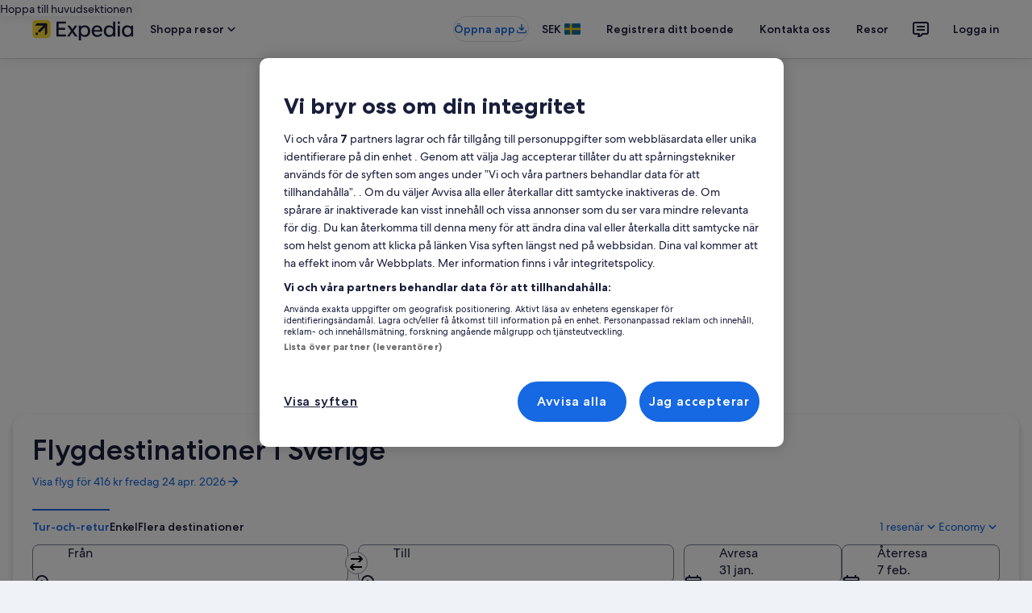

--- FILE ---
content_type: image/svg+xml
request_url: https://forever.travel-assets.com/flex/flexmanager/images/2024/09/23/landing_airline_sq_logo_AY.svg
body_size: 48
content:
<svg enable-background="new 0 0 148.71 80" viewBox="0 0 148.71 80" xmlns="http://www.w3.org/2000/svg"><path d="m0 80h53.59s11.47-.44 15.97-8.86 14.09-26.58 14.09-26.58.87-2.76 5.95-2.76 28.32 0 28.32 0 3.34.73 5.52-3.05 5.23-9.22 5.23-9.22h-36.6l7.55-12.56s2.03-4.79 12.2-4.79 21.49 0 21.49 0 7.7 1.45 10.89-4.07 4.5-7.99 4.5-7.99h-55.03s-15.1-2.18-24.25 11.62l-21.2 33.26s-5.95 12.2-18.88 12.49-19.32 2.47-22.07 7.7-7.27 14.81-7.27 14.81z" fill="#0b1560"/></svg>

--- FILE ---
content_type: image/svg+xml
request_url: https://forever.travel-assets.com/flex/flexmanager/images/2024/09/23/landing_airline_sq_logo_SK.svg
body_size: 263
content:
<svg enable-background="new 0 0 79.91 80" viewBox="0 0 79.91 80" xmlns="http://www.w3.org/2000/svg"><path d="m1.71 0c-.94 0-1.71.77-1.71 1.71v76.59c0 .93.77 1.7 1.71 1.7h76.59c.94 0 1.62-.77 1.62-1.71v-76.58c0-.94-.68-1.71-1.62-1.71z" fill="#163a90"/><g fill="#fcffff"><path d="m50.41 37.1c-2.73 0-6.14 0-6.65 0l-.77.34-18.51 23.03.09.43h2.22l.51-.17 4.95-6.4.26-.09h6.14l.17.09-1.28 6.31.34.26h7.93l.34-.17s.94-4.78 4.52-23.28zm-16.38 15.01 6.65-8.7.17-.09v.09l-1.62 8.7-.17.09h-4.95z"/><path d="m7.16 57.74c-.09.34.09.77.6 1.19.94.77 3.75 2.39 8.19 2.39 8.02 0 11-5.2 9.98-9.55-.26-1.19-1.88-7.59-2.05-8.44-.68-2.56.6-4.35 2.9-4.35 2.05 0 3.41.77 4.61 1.54l.43-.26.26-1.54s.17-.43-.34-.68c-.68-.43-2.56-1.45-6.48-1.45-7.16 0-10.32 4.69-9.04 9.64.43 1.62 2.05 7.85 2.05 8.96 0 .51.26 3.67-3.5 3.75-3.33 0-5.8-2.39-6.57-3.16l-.51.17z"/><path d="m48.19 57.91c-.09.26.09.68.6 1.11.94.77 3.5 2.3 8.02 2.3 8.02 0 11-5.2 9.98-9.55-.26-1.19-1.88-7.59-2.13-8.44-.6-2.56.6-4.35 2.99-4.35 2.05 0 3.41.77 4.61 1.54l.43-.26.26-1.54s.17-.43-.34-.68c-.77-.43-2.56-1.45-6.48-1.45-7.25 0-10.32 4.69-9.04 9.64.43 1.62 2.05 7.85 2.05 8.96 0 .51.26 3.67-3.5 3.75-3.33 0-5.8-2.39-6.57-3.16l-.51.17z"/></g></svg>

--- FILE ---
content_type: application/javascript
request_url: https://c.travel-assets.com/blossom-flex-ui/shared-ui-retail-landing-flight.3742334aa48a46bbb382.js
body_size: 13632
content:
/*@license For license information please refer to shared-ui-retail-landing-flight.licenses.txt*/
(self.__LOADABLE_LOADED_CHUNKS__=self.__LOADABLE_LOADED_CHUNKS__||[]).push([[9938],{97282:function(e,t,n){n.d(t,{Ah:function(){return Yt},Ku:function(){return sn},P7:function(){return Jt}});var a=n(96540),l=n(1023),i=n(36360),r=n(75826),c=n(62152),m=n(47715),s=n(25859),o=n(96912),d=n(6412),g=n(59836),u=n(53735),E=n(28667),p=n(85911),h=n(51475),y=n(1843),f=n(37137),v=n(72195),D=n(47848),L=n(27158),F=n(92461),S=n(88460),x=n(69045),b=n(10421),I=n(60151),C=n(6237),N=n(26551),A=n(68174),T=n(23211),k=n(8983),_=n(90058),G=n(68370),w=n(45514),P=n(34311),$=n(6057),M=n(6301),z=n(79611),B=n(10159),R=n(12193),O=n(16681),U=n(70909),J=n(2507),X=n(26143),H=n(28155),V=n(80105),Y=n(28570),Q=n(20780),j=n(98750),K=n(78531),q=n(99310),W=(n(21742),n(99374)),Z=n(39029),ee=n(24822),te=n(60992),ne=n(87035),ae=n(66865),le=n(97833),ie=n(6485),re="landing-batch-key";function ce(e,t,n="impression"){var a;t(e.referrerId,e.linkName,n,void 0,null==(a=e.uisPrimeMessages)?void 0:a.map((e=>({messageContent:JSON.parse(e.messageContent),schemaName:e.schemaName}))))}var me=(e,t,n)=>({schemaName:"referrer",messageContent:{referrerId:e,linkName:t,eventType:n}}),se=()=>{const{track:e}=(0,r._q)();return(t,n,a,l,i)=>{return e(r.p3.EVENT,{data:(c=me(t,n,a),m=i,Array.isArray(m)&&m.length?[c,...m]:c),config:{delay:l}});var c,m}},oe=l.J1`
  fragment ClientSideAnalyticsFragment on ClientSideAnalytics {
    referrerId
    linkName
    uisPrimeMessages {
      schemaName
      messageContent
    }
  }
`,de=l.J1`
  fragment LandingFeaturedSuppliersHeadingFragment on LandingFeaturedSuppliersHeading {
    title {
      text
    }
  }
`,ge=({data:e,headerSize:t})=>a.createElement(c.M,{tag:"h2",size:t||5},e.title.text);ge.fragment=de,ge.displayName="LandingFeaturedSuppliersHeading";var ue=l.J1`
  fragment LandingAnalyticEventFragment on LandingAnalyticEvent {
    eventName
    eventVersion
    key
    payload
  }
`;function Ee(e){if(!e)return{};const{payload:t,eventName:n,eventVersion:a,__typename:l}=e;try{const e=JSON.parse(t),l=Object.values(e.events[n]);return l.find((e=>e.event_data.event.event_version===a)).event_data}catch(i){return{event:{event_name:n,event_type:l,event_version:a}}}}var pe=l.J1`
  fragment LandingCarouselFragment on LandingCarousel {
    nextButton {
      ...LandingCarouselControlButtonFragment
    }
    prevButton {
      ...LandingCarouselControlButtonFragment
    }
  }

  fragment LandingCarouselControlButtonFragment on LandingCarouselControlButton {
    accessibility
    analytics {
      ...LandingAnalyticEventFragment
    }
  }

  ${ue}
`,he=({children:e,data:{nextButton:t,prevButton:n},peek:l=!0,...i})=>{const c=(0,r.iQ)(),s=(0,a.useRef)(0);return a.createElement(m._N,{buttonText:{nextButton:(null==t?void 0:t.accessibility)||"",prevButton:(null==n?void 0:n.accessibility)||""},peek:l,onIndexChange:e=>{e>s.current&&(null==t?void 0:t.analytics)&&c(Ee(t.analytics)),e<s.current&&(null==n?void 0:n.analytics)&&c(Ee(n.analytics)),s.current=e},...i},e)};he.displayName="LandingCarousel",he.fragment=pe;var ye={default:"default",emphasis:"emphasis",negative:"negative",positive:"positive",inverse:"inverse",secondary:"secondary"},fe=l.J1`
  fragment EGDSIconFragment on Icon {
    id
    description
    size
    spotLight
    theme
    title
    token
    withBackground
  }
`,ve=({data:e,className:t,iconTheme:n})=>{var l;const i=e.theme?ye[e.theme]:void 0,r=e.size?s.So[e.size]:s.So.EXTRA_SMALL;return a.createElement(s.LD,{className:t,description:e.description,id:e.id,name:e.id,size:r,title:null!=(l=e.title)?l:void 0,theme:null!=n?n:i,shadow:Boolean(e.withBackground)})};ve.fragment=fe,ve.displayName="LandingEGDSIcon";var De=({data:{text:e,icon:t,egdsElementId:n,analytics:l},onClick:i,...c})=>{const m=(0,r.iQ)();return a.createElement(o.y,{onClick:e=>{m(Ee(l)),null==i||i(e)},id:n||void 0,...c},e,t&&a.createElement(ve,{data:t}))},Le=({data:{text:e,icon:t,egdsElementId:n,analytics:l},onClick:i,...c})=>{const m=(0,r.iQ)();return a.createElement(d.y,{onClick:e=>{m(Ee(l)),null==i||i(e)},id:n||void 0,...c},e,t&&a.createElement(ve,{data:t}))},Fe=({data:{text:e,icon:t,egdsElementId:n,analytics:l},onClick:i,...c})=>{const m=(0,r.iQ)();return a.createElement(g.q,{onClick:e=>{m(Ee(l)),null==i||i(e)},id:n||void 0,...c},e,t&&a.createElement(ve,{data:t}))},Se=l.J1`
  fragment LandingUIButtonFragment on LandingUIButton {
    accessibility
    analytics {
      ...LandingAnalyticEventFragment
    }
    disabled
    egdsElementId
    icon {
      ...EGDSIconFragment
    }
    text
    type
  }

  ${ue}
  ${ve.fragment}
`,xe=e=>{switch(e.data.type){case"PRIMARY":return a.createElement(De,{...e,"data-stid":"landing-primary-button"});case"SECONDARY":return a.createElement(Le,{...e,"data-stid":"landing-secondary-button"});case"TERTIARY":return a.createElement(Fe,{...e,"data-stid":"landing-tertiary-button"});default:return null}};xe.displayName="LandingUIButton",xe.fragment=Se;var be=l.J1`
  fragment EGDSIllustrationFragment on Illustration {
    description
    id
    link: url
  }
`,Ie=({data:e})=>a.createElement(h.r,{alt:e.description,url:e.link});Ie.displayName="EGDSIllustration",Ie.fragment=be;var Ce=l.J1`
  fragment EGDSMarkFragment on Mark {
    description
    id
    markSize: size
    url {
      ... on HttpURI {
        __typename
        relativePath
        value
      }
    }
  }
`,Ne=({className:e,data:t})=>{var n;return a.createElement(y.D,{className:e,description:t.description,id:t.id,name:t.id,size:t.markSize?f.K[t.markSize]:void 0,url:null==(n=t.url)?void 0:n.value})};Ne.displayName="LandingEGDSMark",Ne.fragment=Ce;var Ae=l.J1`
  fragment EGDSGraphicFragment on UIGraphic {
    ...EGDSIconFragment
    ...EGDSMarkFragment
    ...EGDSIllustrationFragment
  }

  ${Ie.fragment}
  ${ve.fragment}
  ${Ne.fragment}
`,Te=({data:e,iconTheme:t})=>{switch(e.__typename){case"Icon":return a.createElement(ve,{data:e,iconTheme:t});case"Mark":return a.createElement(Ne,{data:e});case"Illustration":return a.createElement(Ie,{data:e});default:return null}};Te.fragment=Ae,Te.displayName="EGDSGraphic";var ke=l.J1`
  fragment EGDSGraphicTextFragment on EGDSGraphicText {
    text
    graphic {
      ...EGDSGraphicFragment
    }
    accessibility
  }

  ${Te.fragment}
`,_e=({data:e,textProps:t,size:n,iconAlignmentEnd:l,shrink:i,alignItems:r,textAlign:c,iconTheme:m,ariaHidden:s=!1})=>{const{text:o,graphic:d}=e;return a.createElement(u.X,{space:"one",alignItems:r||"center"},!l&&a.createElement(E.C,null,d&&a.createElement(Te,{data:d})),a.createElement(E.C,{shrink:i||0},a.createElement(p.D,{size:n||200,...t,inline:!!d,align:c,"aria-hidden":s},o)),l&&a.createElement(E.C,null,d&&a.createElement(Te,{data:d,iconTheme:m})))};_e.fragment=ke,_e.displayName="EGDSGraphicText";var Ge=l.J1`
  fragment EGDSPlainTextFragment on EGDSPlainText {
    text
    accessibility
  }
`,we=({className:e,inline:t,size:n,data:l,align:i,accessibility:r,weight:c,theme:m,ariaHidden:s=!1})=>{const{text:o}=l;return o.includes("•")&&1===o.trim().length?a.createElement(v.N,{margin:{inline:"two"}},a.createElement(p.D,{className:e,inline:t,size:n,align:i,"aria-label":r,weight:c,theme:m,"aria-hidden":s},o)):a.createElement(p.D,{className:e,inline:t,size:n,align:i,"aria-label":r,weight:c,theme:m,"aria-hidden":s},o)};we.fragment=Ge,we.displayName="EGDSPlainText";var Pe={EMPHASIS:"emphasis",LOYALTY:"loyalty",NEGATIVE:"negative",POSITIVE:"positive",PRIMARY:"emphasis",SECONDARY:"default",INVERSE:"inverse"},$e={BOLD:"bold",MEDIUM:"medium",REGULAR:"regular"},Me={100:100,200:200,300:300,400:400,500:500,600:600,700:700,800:800,900:900},ze=l.J1`
  fragment EGDSStylizedTextFragment on EGDSStylizedText {
    decorative
    accessibility
    stylizedSize: size
    text
    theme
    weight
  }
`,Be=({text:e,accessibilityMessage:t})=>a.createElement(a.Fragment,null,e&&a.createElement("span",{"aria-hidden":"true"},e),t&&a.createElement("span",{className:"is-visually-hidden"}," ",t)),Re=({data:e,size:t,className:n,inline:l,align:i,overflow:r,stylizedTheme:c,ariaHidden:m=!1})=>{const{stylizedSize:s,text:o,theme:d,weight:g,accessibility:u}=e,E=null!=t?t:s?Me[s]:void 0,h=null!=c?c:d?Pe[d]:void 0,y=g?$e[g]:void 0,f=u||o;return a.createElement(p.D,{className:n,overflow:r,inline:l,size:null!=E?E:t,theme:h,weight:y,align:i,"aria-hidden":m},u?a.createElement(Be,{text:o,accessibilityMessage:f}):o)},Oe=({data:e,...t})=>{const{decorative:n}=e;switch(n){case"LINE_THROUGH":return a.createElement("s",null,a.createElement(Re,{data:e,...t}));case"SUPERSCRIPT":return a.createElement("sup",null,a.createElement(Re,{data:e,...t,size:100}));default:return a.createElement(Re,{data:e,...t})}};Oe.fragment=ze,Oe.displayName="EGDSStylizedText";var Ue=l.J1`
  fragment EGDSSpannableTextContentFragment on EGDSText {
    ...EGDSPlainTextFragment
    ...EGDSGraphicTextFragment
    ...EGDSStylizedTextFragment
  }

  ${we.fragment}
  ${_e.fragment}
  ${Oe.fragment}
`,Je=({className:e,size:t,data:n,inline:l,align:i,weight:r,theme:c,ariaHidden:m=!1})=>{switch(n.__typename){case"EGDSPlainText":return a.createElement(v.N,{margin:{blockstart:"two"}},a.createElement(we,{className:e,data:n,size:t,inline:l,align:i,theme:c,ariaHidden:m}));case"EGDSGraphicText":return a.createElement(_e,{data:n,size:t,textProps:{weight:r},ariaHidden:m});case"EGDSStylizedText":return a.createElement(Oe,{data:n,size:t,inline:l,ariaHidden:m});default:return null}};Je.fragment=Ue,Je.displayName="EGDSSpannableTextContent";var Xe=l.J1`
  fragment EGDSSpannableTextFragment on EGDSSpannableText {
    text
    inlineContent {
      ...EGDSSpannableTextContentFragment
    }
  }

  ${Je.fragment}
`,He={margin:{inlineend:"one"}},Ve=e=>{var t;const{data:n,isAllContentInline:l,...i}=e;if(0===(null==(t=null==n?void 0:n.inlineContent)?void 0:t.length))return a.createElement(p.D,{...i},n.text);const r=a.createElement("div",{className:i.className},n.inlineContent.map(((e,t)=>a.createElement(v.N,{key:`spannable-item-${t}`,margin:He.margin},a.createElement(Je,{data:e,isAllContentInline:l,...i,ariaHidden:!0})))),a.createElement("span",{className:"is-visually-hidden"},n.text)),c=a.createElement(a.Fragment,null,n.inlineContent.map(((e,t)=>a.createElement(v.N,{key:`spannable-item-${t}`,margin:{blockstart:"unset"}},a.createElement(Je,{data:e,align:"center",isAllContentInline:l,...i,ariaHidden:!0})))),a.createElement("span",{className:"is-visually-hidden"},n.text));return l?c:r};Ve.fragment=Xe,Ve.displayName="EGDSSpannableText";var Ye=l.J1`
  fragment EGDSTextFragment on EGDSText {
    ...EGDSGraphicTextFragment
    ...EGDSPlainTextFragment
    ...EGDSSpannableTextFragment
  }

  ${_e.fragment}
  ${we.fragment}
  ${Ve.fragment}
`,Qe=({className:e,inline:t,size:n,data:l,weight:i,theme:r,isAllContentInline:c,iconAlignmentEnd:m,shrink:s,alignItems:o,align:d,textAlign:g,iconTheme:u})=>{switch(null==l?void 0:l.__typename){case"EGDSGraphicText":return a.createElement(_e,{data:l,size:n,textProps:{weight:i},iconAlignmentEnd:m,shrink:s,alignItems:o,textAlign:g,iconTheme:u});case"EGDSPlainText":return a.createElement(we,{className:e,size:n,data:l,inline:t,weight:i,theme:r,align:d});case"EGDSSpannableText":return a.createElement(Ve,{className:e,size:n,data:l,inline:t,weight:i,isAllContentInline:c,theme:r});default:return null}};Qe.fragment=Ye,Qe.displayName="LandingEGDSText";var je={[I._.DEAL_BUNDLED]:"deal-bundled",[I._.DEAL_GENERIC]:"deal-generic",[I._.DEAL_MEMBER]:"deal-member",[I._.NOTIFICATION_1]:"notification-1",[I._.NOTIFICATION_2]:"notification-2",[I._.VIP]:"vip",[I._.LOYALTY_EXTRA_HIGH_TIER]:"loyalty-extra-high-tier",[I._.LOYALTY_HIGH_TIER]:"loyalty_high_tier",[I._.LOYALTY_MIDDLE_TIER]:"loyalty_middle_tier",[I._.LOYALTY_LOW_TIER]:"loyalty_low_tier",[I._.SPONSORED]:"sponsored",[I._.VIEWED]:"viewed",[I._.SAVED]:"saved",[I._.FAMILY_FRIENDLY]:"family-friendly",[I._.SUPPLIER_PROMO]:"supplier-promo",[I._.PROMOTED]:"promoted"},Ke={standard:F.mc.STANDARD,emphasis:F.mc.EMPHASIS,info:F.mc.INFO,featured:F.mc.FEATURED,brand:F.mc.BRAND,warning:F.mc.WARNING,positive:F.mc.POSITIVE},qe={lowtier:F.zJ.LOW,midtier:F.zJ.MID,hightier:F.zJ.HIGH,extrahightier:F.zJ.EXTRAHIGH,"global-standardtier":F.zJ.GLOBAL_STANDARD,"global-lowtier":F.zJ.GLOBAL_LOW,"global-middletier":F.zJ.GLOBAL_MIDDLE,"global-hightier":F.zJ.GLOBAL_HIGH,"global-extrahightier":F.zJ.GLOBAL_EXTRAHIGH},We={deal:F.$s.DEAL,member:F.$s.MEMBER,trip:F.$s.TRIP_SAVINGS,supplierpromo:F.$s.SUPPLIER_PROMO,vmc:F.$s.VIRTUAL_MARKET_COACH},Ze=l.J1`
  fragment EGDSBadgeFragment on EGDSBadge {
    accessibility
    graphic {
      ...EGDSGraphicFragment
    }
    text
    size
    theme
  }

  ${Te.fragment}
`,et=({className:e,data:t})=>{const{graphic:n,text:l,theme:i,size:r,accessibility:c}=t,m=a.useMemo((()=>{var t;return{className:null!=e?e:void 0,text:null!=l?l:"",theme:i?je[i]||Ke[i]||qe[i]||We[i]:void 0,size:null!=(t=r&&F.IA[r])?t:F.IA.SMALL,a11yText:null!=c?c:void 0}}),[l,i,r]);return qe[m.theme]?a.createElement(S.V,{...m},n&&a.createElement(Te,{data:n})):Ke[m.theme]?a.createElement(x.G,{...m},n&&a.createElement(Te,{data:n})):We[m.theme]?a.createElement(b.v,{...m},n&&a.createElement(Te,{data:n})):a.createElement(I.p,{...m},n&&a.createElement(Te,{data:n}))};et.fragment=Ze,et.displayName="LandingEGDSBadge";var tt=l.J1`
  fragment EGDSUILinkActionFragment on UILinkAction {
    accessibility
    analytics {
      ...ClientSideAnalyticsFragment
    }
    resource {
      value
    }
    target
  }

  ${oe}
`,nt=({data:e})=>{const{resource:t,target:n,analytics:l,accessibility:i}=e,r=t.value,c=se(),m=a.useCallback((()=>{ce(l,c,"click")}),[l,c]);return a.createElement(C.w,null,a.createElement("a",{href:r,target:"INTERNAL"===n?"_self":"_blank",rel:"noopener",onClickCapture:m,"aria-label":i||""},i))};nt.fragment=tt,nt.displayName="EGDSUILinkAction";var at=l.J1`
  fragment PropertyPriceFragment on PropertyPrice {
    ...PriceSummaryFragment
    options {
      leadingCaption
      displayPrice {
        formatted
      }
      disclaimer {
        value
      }
      priceDisclaimer {
        content
        primaryButton {
          text
        }
        trigger {
          icon {
            description
          }
        }
      }
      accessibilityLabel
      strikeOut {
        formatted
      }
      loyaltyPrice {
        unit
        amount {
          formatted
        }
        totalStrikeOutPoints {
          formatted
        }
      }
    }
    priceMessaging {
      value
      theme
    }
  }

  ${N._.fragment}
`,lt=({flexAlignment:e,data:t,enableInlineLink:n=!1})=>a.createElement(N._,{data:t,flexAlignment:e,enableInlineLink:n});lt.fragment=at,lt.displayName="PropertyPrice";var it=l.J1`
  fragment LandingFlightTimelineFragment on LandingFlightTimeline {
    origin {
      ...LandingFlightTimelineEdgeFragment
    }
    destination {
      ...LandingFlightTimelineEdgeFragment
    }
    airportsSeparatorIcon {
      id
    }
    legAccessibility
  }

  fragment LandingFlightTimelineEdgeFragment on LandingFlightTimelineEdge {
    date {
      ...EGDSTextFragment
    }
    time @include(if: $showFlightTimes) {
      ...EGDSTextFragment
    }
    differentDayArrival @include(if: $showFlightTimes) {
      ...EGDSTextFragment
    }
    airportDescription {
      ...EGDSTextFragment
    }
    timelineAccessibility
  }

  ${Qe.fragment}
`,rt=({data:e})=>{const{origin:t,destination:n,airportsSeparatorIcon:l,legAccessibility:i}=e,r=a.createElement(a.Fragment,null,i&&a.createElement("span",{className:"is-visually-hidden"},i),a.createElement("div",{"aria-hidden":"true"},a.createElement(Qe,{data:t.airportDescription,inline:!0,size:300,theme:"standard"}),l&&a.createElement(v.N,{padding:{inline:"two"}},a.createElement(s.LD,{name:l.id,size:s.So.SMALL,theme:"secondary"})),a.createElement(Qe,{data:n.airportDescription,inline:!0}))),c=a.createElement(a.Fragment,null,a.createElement(T.T,{colSpan:1},a.createElement("div",null,t.timelineAccessibility&&a.createElement("div",{className:"is-visually-hidden"},t.timelineAccessibility),a.createElement("div",{"aria-hidden":"true"},a.createElement(Qe,{data:t.date,inline:!0,size:500,weight:"medium"})))),a.createElement(T.T,null,a.createElement("div",null,n.timelineAccessibility&&a.createElement("div",{className:"is-visually-hidden"},n.timelineAccessibility),a.createElement("div",{"aria-hidden":"true"},a.createElement(Qe,{data:n.date,inline:!0,size:500,weight:"medium"}))))),m=a.createElement(a.Fragment,null,a.createElement(T.T,null,t.time&&a.createElement("div",{"aria-hidden":"true"},a.createElement(Qe,{data:t.time,inline:!0,size:300}),t.differentDayArrival&&a.createElement(v.N,{margin:{inlinestart:"one"}},a.createElement("sup",null,a.createElement(Qe,{data:t.differentDayArrival,size:100,theme:"negative",inline:!0}))))),a.createElement(T.T,{"aria-hidden":"true"},n.time&&a.createElement("div",{"aria-hidden":"true"},a.createElement(Qe,{data:n.time,inline:!0,size:300}),n.differentDayArrival&&a.createElement(v.N,{margin:{inlinestart:"one"}},a.createElement("sup",null,a.createElement(Qe,{data:n.differentDayArrival,size:100,theme:"negative",inline:!0}))))));return a.createElement(a.Fragment,null,a.createElement(v.N,null,r),a.createElement(v.N,{padding:{block:"two"}},a.createElement(k.w,{columns:2,space:{column:"one",row:"one"}},c,m)))};rt.fragment=it,rt.displayName="LandingFlightDealsTimeline";var ct=l.J1`
  fragment LandingFlightDealsCardFragment on LandingFlightDealsCard {
    badge {
      ...EGDSBadgeFragment
    }
    price {
      price {
        ...PropertyPriceFragment
      }
    }
    carrier {
      ...EGDSTextFragment
    }
    carrierAccessibility
    timeline {
      ...LandingFlightTimelineFragment
    }
    footer {
      ...EGDSTextFragment
    }
    action {
      ...EGDSUILinkActionFragment
    }
  }

  ${et.fragment}
  ${lt.fragment}
  ${rt.fragment}
  ${Qe.fragment}
  ${nt.fragment}
`,mt=({data:e})=>{const{badge:t,price:n,carrier:l,carrierAccessibility:i,timeline:r,footer:c,action:m}=e,s=(0,A.eg)({viewSizes:A.pf})===A.pf.SMALL?"end":"center";return a.createElement(v.N,{padding:"six"},a.createElement(D.g,{border:!0},a.createElement(rt,{data:r}),a.createElement("span",{className:"is-visually-hidden"},i),a.createElement(u.X,{"aria-hidden":"true"},a.createElement(Qe,{data:l,size:300,isAllContentInline:!0})),a.createElement("div",{"aria-hidden":"true"},a.createElement(L.j,{blockMargin:"two"})),c&&a.createElement(v.N,{margin:{blockstart:"four"}},a.createElement(u.X,{justifyContent:"space-between"},a.createElement(E.C,null,a.createElement(v.N,{margin:{blockstart:"unset"}},a.createElement(Qe,{data:c,size:200,theme:"secondary"}))),t&&a.createElement(v.N,{margin:{small:{blockstart:"unset"},medium:{blockstart:"two"}}},a.createElement(u.X,{alignItems:"end"},a.createElement(E.C,{alignSelf:s},a.createElement(v.N,{padding:{inlineend:"one",blockend:"one"}},a.createElement("div",null,a.createElement(et,{data:t})))),a.createElement(E.C,null,n.price&&a.createElement(lt,{data:n.price})))))),a.createElement(nt,{data:m})))};mt.fragment=ct,mt.displayName="LandingFlightDealsCard";var st=(0,a.createContext)(void 0),ot=({viewportConfig:e,children:t})=>a.createElement(st.Provider,{value:e},t),dt=()=>(0,a.useContext)(st),gt=l.J1`
  fragment LandingLinkActionFragment on LandingLinkAction {
    accessibility
    analytics {
      ...LandingAnalyticEventFragment
    }
    resource {
      value
    }
    target
    useRelativePath
  }

  ${ue}
`,ut=({data:{accessibility:e,target:t,resource:n,analytics:l}})=>{const i=(0,r.iQ)();return a.createElement(C.w,null,a.createElement("a",{href:n.value,onClickCapture:()=>{i(Ee(l))},target:"INTERNAL"===t?"_self":"_blank",rel:"noopener","aria-label":e||""},e))};ut.fragment=gt,ut.displayName="LandingLinkAction";var Et=l.J1`
  fragment ImageFragment on Image {
    aspectRatio
    description
    url
  }
`,pt={FOUR_ONE:G.l.R4_1,FOUR_THREE:G.l.R4_3,ONE_ONE:G.l.R1_1,SIXTEEN_NINE:G.l.R16_9,THREE_FOUR:G.l.R3_4,THREE_TWO:G.l.R3_2,TWENTY_ONE_NINE:G.l.R21_9},ht=e=>{const{data:t,className:n,defaultRatio:l="SIXTEEN_NINE"}=e,{aspectRatio:i,description:r,url:c}=t;return a.createElement(G.M,{className:n,ratio:pt[null!=i?i:l],imageFit:"cover"},a.createElement(w.F,{placeholderImage:!0,alt:r,src:c}))};ht.fragment=Et,ht.displayName="Image";var yt=l.J1`
  fragment MediaFragment on Media {
    __typename
    ...ImageFragment
  }

  ${ht.fragment}
`,ft=e=>{const{data:t,imageProps:n}=e;return"Image"===t.__typename?a.createElement(ht,{...n,data:t}):null};ft.fragment=yt,ft.displayName="Media";var vt=l.J1`
  fragment LandingFlightDealsDestinationCardFragment on LandingFlightDealsDestinationCard {
    heading
    linkAction {
      ...LandingLinkActionFragment
    }
    badge {
      ...EGDSBadgeFragment
    }
    price {
      ...EGDSTextFragment
    }
    media {
      ...MediaFragment
    }
  }

  ${ut.fragment}
  ${et.fragment}
  ${Qe.fragment}
  ${ft.fragment}
`,Dt=({text:e,inlineContent:t})=>a.createElement(u.X,{direction:"row",alignItems:"center",space:"half"},t.map((e=>{switch(e.__typename){case"EGDSPlainText":return a.createElement(we,{key:e.text,size:200,weight:"regular",data:e,ariaHidden:!0});case"EGDSStylizedText":return a.createElement(Oe,{key:e.text,size:200,data:e,ariaHidden:!0});default:return null}}))),Lt=({text:e})=>a.createElement("span",{className:"is-visually-hidden"},e),Ft=({data:{heading:e,linkAction:t,badge:n,price:l,media:i}})=>a.createElement(u.X,{direction:"column",space:"two"},a.createElement(ut,{data:t}),a.createElement(c.M,{size:5,className:"is-visually-hidden"},e),a.createElement(D.g,null,a.createElement("div",null,a.createElement(ft,{data:i,imageProps:{}}))),"EGDSSpannableText"===l.__typename&&a.createElement(Lt,{...l}),a.createElement(u.X,{direction:"column",space:"one"},a.createElement(c.M,{size:5,"aria-hidden":"true"},e),a.createElement(u.X,{direction:"column",space:"one"},n&&a.createElement("div",null,a.createElement(et,{data:n})),"EGDSSpannableText"===l.__typename&&a.createElement(Dt,{...l}))));Ft.fragment=vt,Ft.displayName="LandingFlightDealsDestinationCard";var St=l.J1`
  fragment LandingFlightDealsGroupItemFragment on LandingFlightDealsGroupItem {
    ...LandingFlightDealsDestinationCardFragment
    ...LandingFlightDealsCardFragment
  }
  ${Ft.fragment}
  ${mt.fragment}
`,xt=({data:e})=>{switch(e.__typename){case"LandingFlightDealsCard":return a.createElement(mt,{data:e});case"LandingFlightDealsDestinationCard":return a.createElement(Ft,{data:e});default:return null}};xt.fragment=St,xt.displayName="LandingFlightDealsGroupItem";var bt=l.J1`
  fragment LandingFlightDealsContentCarouselFragment on LandingFlightDealsContentCarousel {
    landingCarousel {
      ...LandingCarouselFragment
    }
    items {
      ...LandingFlightDealsGroupItemFragment
    }
  }

  ${he.fragment}
  ${xt.fragment}
`,It=({data:{landingCarousel:e,items:t}})=>{var n,l,i,r,c,m;const s=dt();return a.createElement(he,{data:e,itemsVisible:{sm:null!=(l=null==(n=null==s?void 0:s.carousel)?void 0:n.SMALL)?l:2,md:null!=(r=null==(i=null==s?void 0:s.carousel)?void 0:i.MEDIUM)?r:4,lg:null!=(m=null==(c=null==s?void 0:s.carousel)?void 0:c.LARGE)?m:6}},t.map(((e,t)=>a.createElement(xt,{key:t,data:e}))))};It.fragment=bt,It.displayName="LandingFlightDealsContentCarousel";var Ct=l.J1`
  fragment LandingFlightSeeMoreDealsFragment on LandingFlightSeeMoreDeals {
    expandButton {
      ... on EGDSButton {
        primary
        analytics {
          ...ClientSideAnalyticsFragment
        }
      }
    }
    collapseButton {
      ... on EGDSButton {
        primary
        analytics {
          ...ClientSideAnalyticsFragment
        }
      }
    }
  }

  ${oe}
`,Nt=({data:e,children:t})=>{var n,l,i,c,m,s;const{expandButton:o,collapseButton:g}=e,{primary:E}=o,{primary:p}=g,[h,y]=a.useState(!1),f=(0,r.KY)(),D=(0,a.useRef)(null),L=(0,a.useRef)(null),F=(0,a.useRef)(null);a.useEffect((()=>{if(h&&F.current){const e=F.current.querySelector("a");e&&e.focus()}}),[h]);const S=a.useCallback((()=>{const{analytics:e}=o,{analytics:t}=g,n=h?null==t?void 0:t.referrerId:null==e?void 0:e.referrerId,a=h?null==t?void 0:t.linkName:null==e?void 0:e.linkName;n&&a&&f(n,a),(e=>{if(e.current){const t=e.current.getBoundingClientRect(),n=window.scrollY+t.top;window.scroll({top:n,left:0,behavior:"smooth"})}})(T?L:D),y(!h)}),[h]),x=dt(),b=(0,A.s5)({[A.OB.SMALL]:null!=(l=null==(n=null==x?void 0:x.grid)?void 0:n.SMALL)?l:3,[A.OB.MEDIUM]:null!=(c=null==(i=null==x?void 0:x.grid)?void 0:i.MEDIUM)?c:4,[A.OB.LARGE]:null!=(s=null==(m=null==x?void 0:x.grid)?void 0:m.LARGE)?s:3});if(!t)return null;const I=1===a.Children.count(t)&&a.isValidElement(t),C=I?t:void 0;if(!I&&!Array.isArray(t))return null;const N=I?t.props.children:t;if(!N||!Array.isArray(N))return null;const T=N.slice(0,b),k=N.slice(b,N.length).map(((e,t)=>{var n;return 0===t&&a.isValidElement(null==(n=null==e?void 0:e.props)?void 0:n.children)?a.cloneElement(e,{children:a.cloneElement(e.props.children,{ref:F})}):e})),_=I?a.cloneElement(C,{children:k}):k;return 0===k.length&&0!==b?a.createElement(a.Fragment,null,t):a.createElement(a.Fragment,null,a.createElement("div",{ref:L},I&&T?a.cloneElement(C,{children:T}):T),a.createElement(v.N,{padding:{small:{blockstart:"four"},medium:{blockstart:h?"six":"four"}}},a.createElement("div",{ref:D},h?_:a.createElement("div",{"data-testid":"flight-deals-expando",className:"is-hidden"},_),a.createElement(v.N,{margin:{blockstart:h?"four":"unset"}},a.createElement(u.X,{justifyContent:"start"},a.createElement(d.y,{onClick:S,id:"flight-deals-expando-trigger"},h?p:E))))))};Nt.fragment=Ct,Nt.displayName="LandingFlightExpando";var At=l.J1`
  fragment LandingFlightDealsContentGridFragment on LandingFlightDealsContentGrid {
    items {
      ...LandingFlightDealsGroupItemFragment
    }
    seeMoreDeals {
      ...LandingFlightSeeMoreDealsFragment
    }
  }

  ${xt.fragment}
  ${Nt.fragment}
`,Tt=({data:{seeMoreDeals:e,items:t}})=>{const n=(0,A.s5)({[A.OB.SMALL]:{space:"four",tag:"ul"},[A.OB.MEDIUM]:{space:"six",tag:"ul"}}),l=t.map(((e,t)=>a.createElement(T.T,{key:`landing-flight-deals-${t}`},a.createElement("li",null,a.createElement(xt,{data:e})))));return a.createElement(a.Fragment,null,e?a.createElement(Nt,{data:e},a.createElement(k.w,{columns:{small:1,medium:2,large:3},...n,"data-testid":"flight-deals-grid"},l)):a.createElement(v.N,{margin:{blockstart:"three"}},a.createElement(k.w,{columns:{small:1,medium:2,large:3},...n,"data-testid":"flight-deals-grid"},l)))};Tt.fragment=At,Tt.displayName="LandingFlightDealsContentGridFragment";var kt=l.J1`
  fragment LandingFlightDealsContentFragment on LandingFlightDealsContent {
    ...LandingFlightDealsContentCarouselFragment
    ...LandingFlightDealsContentGridFragment
  }

  ${It.fragment}
  ${Tt.fragment}
`,_t=({data:e})=>{switch(e.__typename){case"LandingFlightDealsContentGrid":return a.createElement(_.N,{margin:{small:{blockstart:"four"},medium:{blockstart:"four"}}},a.createElement("div",null,a.createElement(Tt,{data:e})));case"LandingFlightDealsContentCarousel":return a.createElement(_.N,{margin:{small:{blockstart:"four"},medium:{blockstart:"unset"}}},a.createElement("div",null,a.createElement(It,{data:e})));default:return null}};_t.fragment=kt,_t.displayName="LandingFlightDealsContent";var Gt=l.J1`
  fragment LandingFlightDealsDisclaimerDialogFragment on LandingFlightDealsDisclaimerDialog {
    title {
      ...EGDSTextFragment
    }
    description {
      ...EGDSTextFragment
    }
    closeButton {
      ... on EGDSButton {
        primary
        icon {
          ...EGDSIconFragment
        }
        analytics {
          ...ClientSideAnalyticsFragment
        }
      }
    }
  }

  ${ve.fragment}
  ${oe}
  ${Qe.fragment}
`,wt=({data:e,triggerRef:t})=>{var n;const[l,i,r]=(0,B.useDialog)("landing-flight-deals-disclaimer-dialog"),{closeButton:m,description:s,title:o}=e,d=()=>i.closeDialog();return a.createElement(A.LM,null,a.createElement(A.NP,null,a.createElement(J.K,{isVisible:l},a.createElement(r,null,a.createElement(X.t,{type:"full",isVisible:l,triggerRef:t,returnFocusOnClose:!0},a.createElement(V.p,{navigationContent:{onClick:d},toolbarTitle:"EGDSPlainText"===(null==o?void 0:o.__typename)?o.text:void 0}),a.createElement(H.Y,null,a.createElement(Qe,{data:s})))))),a.createElement(A.rw,null,a.createElement(r,null,a.createElement(R.Q,{dialogShow:l,triggerRef:t,returnFocusOnClose:!0},a.createElement(O.h,null,o&&a.createElement(c.M,null,a.createElement(Qe,{data:o,size:500})),a.createElement(Qe,{data:s}),a.createElement(U.l,{"data-cy":"disclaimer-dialog-close",buttonOne:{onClick:d,text:null!=(n=null==m?void 0:m.primary)?n:"OK",type:"tertiary"}}))))))};wt.fragment=Gt,wt.displayName="LandingFlightDealsDialog";var Pt=l.J1`
  fragment LandingFlightDealsDisclaimerFragment on LandingFlightDealsDisclaimer {
    trigger {
      ...LandingFlightDealsDisclaimerTriggerFragment
    }
    dialog {
      ...LandingFlightDealsDisclaimerDialogFragment
    }
    backgroundTheme
    filters {
      ...EGDSTextFragment
    }
  }

  fragment LandingFlightDealsDisclaimerTriggerFragment on LandingFlightDealsDisclaimerTrigger {
    text {
      ...EGDSTextFragment
    }
    interactionAnalytics {
      ...ClientSideAnalyticsFragment
    }
  }

  ${wt.fragment}
  ${oe}
  ${Qe.fragment}
`,$t=({data:e})=>{var t,n,l;const{trigger:i,dialog:c,filters:m,backgroundTheme:o}=e,d=(0,r.KY)(),[,g]=(0,B.useDialog)("landing-flight-deals-disclaimer-dialog"),p=a.useRef(null),h="SECONDARY"===o?M.g5.SECONDARY:M.g5.PRIMARY,y=()=>{var e,t,n,a;g.openDialog(),d(null!=(t=null==(e=null==i?void 0:i.interactionAnalytics)?void 0:e.referrerId)?t:"",null!=(a=null==(n=null==i?void 0:i.interactionAnalytics)?void 0:n.linkName)?a:"")},f=m.map(((e,t)=>a.createElement(v.N,{key:t,padding:{inlineend:"three"}},a.createElement("div",null,a.createElement(E.C,{key:`landing-flight-filters-${t}`},a.createElement(Qe,{data:e,size:300}))))));if(null==i?void 0:i.text)return a.createElement(a.Fragment,null,a.createElement(A.LM,null,a.createElement(A.NP,null,a.createElement(a.Fragment,null,"EGDSPlainText"===i.text.__typename&&a.createElement(v.N,{margin:{blockstart:"one"}},a.createElement(E.C,null,a.createElement(P.f,{"data-cy":"disclaimer-trigger-button",type:"button",size:$.V.SMALL,domRef:p,onClick:y,"aria-label":null!=(t=i.text.accessibility)?t:i.text.text},a.createElement(v.N,{padding:{blockstart:"unset"}},a.createElement(Qe,{data:i.text,align:"left",weight:"regular"})),a.createElement(s.LD,{name:"info_outline",size:s.So.SMALL,theme:"default"})))),f.length>0&&a.createElement(v.N,{margin:{blockstart:"one"},padding:"six"},a.createElement(D.g,{backgroundTheme:h},a.createElement(u.X,{alignItems:"center",space:"four",direction:"column"},a.createElement(u.X,{wrap:"wrap",space:"two"},f),a.createElement(u.X,{alignItems:"center"})))))),a.createElement(A.rw,null,a.createElement(a.Fragment,null,"EGDSPlainText"===i.text.__typename&&a.createElement(v.N,{margin:{blockstart:"one"}},a.createElement(E.C,null,a.createElement(P.f,{type:"button","data-cy":"disclaimer-trigger-button",size:$.V.SMALL,domRef:p,onClick:y,"aria-label":null!=(n=i.text.accessibility)?n:i.text.text},a.createElement(u.X,{space:"one"},a.createElement(Qe,{data:i.text,align:"left",weight:"regular"}),a.createElement(z.P,{type:"relative"},a.createElement(z.P,{type:"absolute",position:{top:"minus-two"}},a.createElement(s.LD,{name:"info_outline",size:s.So.SMALL,theme:"default"}))))))),f.length>0&&a.createElement(v.N,{padding:"six",margin:{blockstart:"unset"}},a.createElement(D.g,{backgroundTheme:h},a.createElement(u.X,{justifyContent:"space-between",alignItems:"center",direction:"row",space:"six"},a.createElement(u.X,{wrap:"wrap",space:"two"},f)))))),a.createElement(A.zQ,null,a.createElement(a.Fragment,null,"EGDSPlainText"===i.text.__typename&&a.createElement(v.N,{margin:{blockstart:"unset"}},a.createElement(E.C,null,a.createElement(P.f,{type:"button","data-cy":"disclaimer-trigger-button",size:$.V.SMALL,domRef:p,onClick:y,"aria-label":null!=(l=i.text.accessibility)?l:i.text.text},a.createElement(u.X,{space:"one"},a.createElement(Qe,{data:i.text,align:"left",weight:"regular"}),a.createElement(z.P,{type:"relative"},a.createElement(z.P,{type:"absolute",position:{top:"minus-two"}},a.createElement(s.LD,{name:"info_outline",size:s.So.SMALL,theme:"default"}))))))),f.length>0&&a.createElement(v.N,{padding:"six",margin:{blockstart:"unset"}},a.createElement(D.g,{backgroundTheme:h},a.createElement(u.X,{justifyContent:"space-between",alignItems:"center",direction:"row",space:"six"},a.createElement(u.X,{wrap:"wrap",space:"three"},f))))))),c&&a.createElement(wt,{data:c,triggerRef:p}))};$t.fragment=Pt,$t.displayName="LandingFlightDealsDisclaimer";var Mt=l.J1`
  fragment LandingFlightDealsGroupFragment on LandingFlightDealsGroup {
    heading {
      ...EGDSTextFragment
    }
    disclaimer {
      ...LandingFlightDealsDisclaimerFragment
    }
    analytics {
      ...LandingAnalyticEventFragment
    }
    content {
      ...LandingFlightDealsContentFragment
    }
  }

  ${Qe.fragment}
  ${$t.fragment}
  ${mt.fragment}
  ${ue}
  ${Nt.fragment}
  ${_t.fragment}
  ${Ft.fragment}
  ${xt.fragment}
`,zt=({data:e})=>{const{disclaimer:t,heading:n,analytics:l,content:i}=e;return(e=>{switch(e.__typename){case"LandingFlightDealsContentCarousel":case"LandingFlightDealsContentGrid":return e.items.length>0;default:return!1}})(i)?a.createElement(r.E0,{trackOnce:!0,eventData:Ee(l)},n&&a.createElement(c.M,{tag:"h2",size:4},a.createElement(Qe,{data:n,size:600})),t&&a.createElement($t,{data:t}),a.createElement(_t,{data:i})):null};zt.fragment=Mt,zt.displayName="LandingFlightDealsGroup";var Bt={space:"six"},Rt=()=>a.createElement(T.T,null,a.createElement("div",null,a.createElement(v.N,{padding:"six"},a.createElement(D.g,{border:!0},a.createElement(v.N,{margin:{blockstart:"one"}},a.createElement(Y.l,{type:"secondary",animation:!0})),a.createElement(v.N,{margin:{blockstart:"eight"}},a.createElement(k.w,{columns:2,space:{column:"one",row:"one"}},a.createElement(T.T,null,a.createElement(u.X,{space:"three",direction:"column"},a.createElement(Y.l,{animation:!0}),a.createElement(Y.l,{type:"secondary",animation:!0}))),a.createElement(T.T,null,a.createElement(u.X,{space:"three",direction:"column"},a.createElement(Y.l,{animation:!0}),a.createElement(Y.l,{type:"secondary",animation:!0}))))),a.createElement(v.N,{margin:{blockstart:"eight"}},a.createElement(Y.l,{type:"secondary",animation:!0})))))),Ot=()=>a.createElement(a.Fragment,null,a.createElement(Y.l,{animation:!0}),a.createElement(v.N,{margin:{blockstart:"four"}},a.createElement(u.X,{space:"three",direction:"column"},a.createElement(Y.l,{animation:!0}),a.createElement(Y.l,{type:"secondary",animation:!0}))),a.createElement(v.N,{margin:{blockstart:"two"}},a.createElement(k.w,{columns:{small:1,medium:2,large:3},...Bt,"data-testid":"flight-deals-grid"},a.createElement(A.LM,null,a.createElement(A.NP,null,a.createElement(a.Fragment,null,Array.from(Array(3)).map(((e,t)=>a.createElement(Rt,{key:`landing-flight-deals-${t}`}))))),a.createElement(A.rw,null,a.createElement(a.Fragment,null,Array.from(Array(4)).map(((e,t)=>a.createElement(Rt,{key:`landing-flight-deals-${t}`}))))),a.createElement(A.zQ,null,a.createElement(a.Fragment,null,Array.from(Array(3)).map(((e,t)=>a.createElement(Rt,{key:`landing-flight-deals-${t}`}))))))))),Ut=l.J1`
  query LandingFlightDealsUI(
    $context: ContextInput!
    $uriContext: UriContextInput
    $placementId: String
    $minItems: Int
    $maxItems: Int
    $showFlightTimes: Boolean = false
    $egPlatformUrl: String
  ) {
    landingFlightDeals(
      context: $context
      uriContext: $uriContext
      placementId: $placementId
      minGroupItems: $minItems
      maxGroupItems: $maxItems
      egPlatformUrl: $egPlatformUrl
    ) {
      ... on LandingFlightDealsGroups {
        groups {
          ...LandingFlightDealsGroupFragment
        }
        moduleLoadAnalytics {
          ...ClientSideAnalyticsFragment
        }
      }
    }
  }

  ${zt.fragment}
  ${oe}
`,Jt=({className:e,inputs:t,skipSsr:n,viewportConfig:r})=>{var c,m;const{context:s}=(0,i.R)(),o={...t,context:s,showFlightTimes:null!=(c=t.showFlightTimes)&&c},{data:d,error:g,loading:u}=(0,l.IT)(Ut,{context:{batchKey:re,shouldLogPerformance:!0},variables:o,ssr:!n}),E=null==(m=null==d?void 0:d.landingFlightDeals)?void 0:m.moduleLoadAnalytics,p=se();if((0,a.useEffect)((()=>{E&&ce(E,p)}),[E,p]),u)return a.createElement(Ot,null);if(g||!(null==d?void 0:d.landingFlightDeals))return null;const{groups:h}=d.landingFlightDeals;return a.createElement(ot,{viewportConfig:r},a.createElement("div",{"data-cy":"landing-flight-deals",className:e},h.map(((e,t)=>a.createElement(zt,{key:`landing-flight-deals-${t}`,data:e})))))};Jt.displayName="sharedui-LandingFlightDeals";var Xt=l.J1`
  fragment LandingAirportCardFragment on LandingAirportCard {
    airport {
      code {
        text
      }
      name {
        text
      }
    }
    badges {
      ...EGDSBadgeFragment
    }
    link {
      action {
        ...EGDSUILinkActionFragment
      }
      button {
        primary
        analytics {
          ...ClientSideAnalyticsFragment
        }
        icon {
          ...EGDSIconFragment
        }
      }
    }
    proximity {
      drivingDuration {
        ...EGDSTextFragment
      }
    }
  }

  ${Qe.fragment}
  ${et.fragment}
  ${nt.fragment}
  ${ve.fragment}
  ${oe}
`,Ht=({data:e})=>{var t,n;const{airport:l,badges:i,link:m,proximity:s}=e,o=(0,r.KY)(),[g,h]=(0,a.useState)(!1),y={airportContentSectionProps:(0,A.s5)({[A.OB.SMALL]:{justifyContent:"space-between",alignItems:"center",direction:"row"},[A.OB.MEDIUM]:{justifyContent:"space-between",alignItems:"start",direction:"column"},[A.OB.LARGE]:{justifyContent:"start",alignItems:"center",direction:"row"}}),proximityAndButtonSectionProps:(0,A.s5)({[A.OB.SMALL]:{alignItems:"center"},[A.OB.MEDIUM]:{alignItems:"start"},[A.OB.LARGE]:{alignItems:"center"}}),landingEGDSTextProps:(0,A.s5)({[A.OB.SMALL]:{size:200},[A.OB.MEDIUM]:{size:200},[A.OB.LARGE]:{size:300}})},{airportContentSectionProps:f,proximityAndButtonSectionProps:L,landingEGDSTextProps:F}=y,S=i.map(((e,t)=>e&&a.createElement(E.C,{key:t},a.createElement(et,{data:e})))),x=(null==m?void 0:m.button)&&a.createElement(E.C,null,a.createElement(z.P,{position:{zindex:"layer2"}},a.createElement(d.y,{tag:"a",size:$.V.MEDIUM,href:m.action.resource.value,target:"_blank",onClick:()=>{var e,t,n,a;(null==(t=null==(e=m.button)?void 0:e.analytics)?void 0:t.referrerId)&&(null==(a=null==(n=m.button)?void 0:n.analytics)?void 0:a.linkName)&&o(m.button.analytics.referrerId,m.button.analytics.linkName)}},a.createElement(u.X,{direction:"row",wrap:"wrap",justifyContent:"end"},a.createElement(E.C,{alignSelf:"end"},a.createElement("div",null,m.button.primary,m.button.icon&&a.createElement(ve,{data:m.button.icon}))))))),b=a.createElement(j.E,{padded:!1},a.createElement(A.LM,null,a.createElement(A.NP,null,a.createElement(a.Fragment,null,a.createElement(u.X,{...f,space:"two"},a.createElement(E.C,null,a.createElement(p.D,{theme:"loyalty",size:400,weight:"bold"},null==(t=l.code)?void 0:t.text)),a.createElement(E.C,null,a.createElement(u.X,{space:"two"},S))),a.createElement(v.N,{margin:{blockstart:"two"}},a.createElement(u.X,{direction:"row"},a.createElement(E.C,null,a.createElement(c.M,{size:5},l.name.text)))))),a.createElement(A.rw,null,a.createElement(u.X,{...f,space:"two"},a.createElement(E.C,null,a.createElement(k.w,{columns:["48px","1fr"],space:"two"},a.createElement(T.T,null,a.createElement(p.D,{theme:"loyalty",size:400,weight:"medium"},null==(n=l.code)?void 0:n.text)),a.createElement(E.C,null,a.createElement(p.D,{size:400,weight:"medium"},l.name.text)))),S.length>0&&a.createElement(E.C,null,a.createElement(u.X,{wrap:"wrap",space:"two"},S)))))),I=(null==s?void 0:s.drivingDuration)&&a.createElement(E.C,null,a.createElement(Qe,{data:s.drivingDuration,size:F.size})),C=a.createElement(A.LM,null,a.createElement(A.NP,null,a.createElement(j.E,{padded:!1},a.createElement(u.X,{direction:"row",space:"twelve",justifyContent:(null==s?void 0:s.drivingDuration)?"space-between":"end",alignItems:L.alignItems},I,x))),a.createElement(A.rw,null,a.createElement(a.Fragment,null,(null==s?void 0:s.drivingDuration)&&a.createElement(T.T,null,a.createElement("div",null,a.createElement(u.X,{direction:"row",space:"twelve",alignItems:L.alignItems,justifyContent:"start"},I))),a.createElement(T.T,null,a.createElement(u.X,{wrap:"wrap",justifyContent:"end"},x))))),N=a.createElement(a.Fragment,null,a.createElement(nt,{data:m.action}),a.createElement(A.LM,null,a.createElement(A.NP,null,a.createElement(u.X,{direction:"column"},a.createElement(E.C,null,b),a.createElement(E.C,null,a.createElement(v.N,{margin:{blockstart:"six"}},a.createElement("div",null,C))))),a.createElement(A.rw,null,a.createElement(v.N,{padding:"four"},a.createElement("div",null,a.createElement(k.w,{columns:(null==s?void 0:s.drivingDuration)?["5fr","2fr","3fr"]:["7fr","3fr"],alignItems:"center",justifyItems:"stretch",space:{column:"one",row:"three"}},a.createElement(T.T,null,a.createElement("div",null,b)),C))))));return a.createElement(A.LM,null,a.createElement(A.NP,null,a.createElement(v.N,{padding:"four"},a.createElement(D.g,{backgroundTheme:"primary",border:!0},a.createElement("div",null,N)))),a.createElement(A.rw,null,a.createElement(T.T,{alignSelf:"center"},a.createElement(D.g,{backgroundTheme:"primary",border:!0},a.createElement("div",null,N)))),a.createElement(A.zQ,null,a.createElement(T.T,{alignSelf:"center"},a.createElement(D.g,{backgroundTheme:"primary",border:!0,onMouseEnter:()=>h(!0),onMouseLeave:()=>h(!1),selected:g},a.createElement("div",null,N)))))};Ht.fragment=Xt,Ht.displayName="LandingAlternativeAirportCard";var Vt=l.J1`
  query LandingAlternativeAirports($context: ContextInput!, $input: LandingAlternativeAirportsInput!, $egPlatformUrl: String) {
    landingAlternativeAirports(context: $context, input: $input, egPlatformUrl: $egPlatformUrl) {
      ... on LandingAirportsGroup {
        heading {
          title {
            text
          }
          subtitle {
            text
          }
        }
        cards {
          ...LandingAirportCardFragment
        }
        seoStructuredData
        uisPrimeImpression {
          ...ClientSideAnalyticsFragment
        }
      }
    }
  }

  ${Ht.fragment}
  ${oe}
`,Yt=({inputs:e,skipSsr:t,className:n})=>{var m,s,o,d,g,u,E,p,h,y,f;const{context:D}=(0,i.R)(),L={...e,context:D},{data:F,error:S,loading:x}=(0,l.IT)(Vt,{context:{batchKey:re,shouldLogPerformance:!0},variables:L,ssr:!t});if(x||S||!(null==F?void 0:F.landingAlternativeAirports)||0===(null==(m=null==F?void 0:F.landingAlternativeAirports)?void 0:m.cards.length))return null;const b=F.landingAlternativeAirports.seoStructuredData;return a.createElement(r.ee,{trackOnce:!0,referrerId:null!=(o=null==(s=F.landingAlternativeAirports.uisPrimeImpression)?void 0:s.referrerId)?o:"",linkName:null!=(g=null==(d=F.landingAlternativeAirports.uisPrimeImpression)?void 0:d.linkName)?g:""},a.createElement("div",{className:n},a.createElement(A.LM,null,a.createElement(A.NP,null,a.createElement(a.Fragment,null,a.createElement(c.M,{size:5,tag:"h2"},null==(u=F.landingAlternativeAirports.heading)?void 0:u.title.text),a.createElement(Q.u,{size:1},null==(p=null==(E=F.landingAlternativeAirports.heading)?void 0:E.subtitle)?void 0:p.text))),a.createElement(A.rw,null,a.createElement(a.Fragment,null,a.createElement(c.M,{size:4,tag:"h2"},null==(h=F.landingAlternativeAirports.heading)?void 0:h.title.text),a.createElement(Q.u,{size:1},null==(f=null==(y=F.landingAlternativeAirports.heading)?void 0:y.subtitle)?void 0:f.text)))),a.createElement(v.N,{margin:{blockstart:"four"}},a.createElement(k.w,{rows:F.landingAlternativeAirports.cards.length,space:"four",alignItems:"center"},F.landingAlternativeAirports.cards.map(((e,t)=>a.createElement(Ht,{data:e,key:t})))))),b&&a.createElement("script",{"data-stid":"landing-alternative-airport-structured-data",type:"application/ld+json",dangerouslySetInnerHTML:{__html:b}}))};Yt.displayName="sharedui-AlternativeAirports";var Qt=l.J1`
  fragment EGDSButtonFragment on EGDSButton {
    primary
    disabled
    accessibility
    icon {
      ...EGDSIconFragment
    }
    analytics {
      ...ClientSideAnalyticsFragment
    }
  }

  ${ve.fragment}
  ${oe}
`,jt={UIPrimaryButton:o.y,UISecondaryButton:d.y,UITertiaryButton:g.q,EGDSOverlayButton:q.M,EGDSPrimaryButton:o.y,EGDSSecondaryButton:d.y,EGDSTertiaryButton:g.q},Kt=e=>{var t;const{data:n,onClick:l,href:i,disableSpacing:c,size:m}=e,{primary:s,__typename:o,disabled:g,icon:u,analytics:E}=n,p=null!=(t=jt[o])?t:d.y,h=c?"unset":"one",y=(0,r.KY)(),f=a.useCallback((()=>{null==l||l(),(null==E?void 0:E.referrerId)&&(null==E?void 0:E.linkName)&&y(E.referrerId,E.linkName)}),[E,l,y]);return s||u?a.createElement(v.N,{margin:h,padding:h},a.createElement("span",null,a.createElement(p,{onClick:f,disabled:g,href:i,size:m},s,u&&a.createElement(ve,{data:u})))):null};Kt.displayName="LandingEGDSButton",Kt.fragment=Qt;var qt=l.J1`
  fragment LandingFlightPriceInsightsButtonFragment on LandingFlightPriceInsightsButton {
    action {
      ...EGDSUILinkActionFragment
    }
    analytics
    text
  }

  ${nt.fragment}
`,Wt=({data:e,className:t})=>{const n=(0,r.iQ)(),{analytics:l,text:i,action:c}=e,{target:m,resource:s}=c,o=a.useCallback((()=>{if(l){n({clientPayload:{event:{event_type:"Interaction",event_category:"Landing",event_name:"price_insight_search.selected",event_version:"1.1.0",action_location:"cta"}},serverPayload:l}),window.open(s.value,"EXTERNAL"===m?"_blank":"_self","noopener")}}),[l,s.value,m,n]);return a.createElement("div",{className:t},a.createElement(Kt,{"data-testid":"price-insights-cta-button",onClick:o,disableSpacing:!0,size:$.V.SMALL,data:{__typename:"UISecondaryButton",primary:i,disabled:!1,accessibility:null,icon:null,analytics:c.analytics}}))};Wt.fragment=qt,Wt.displayName="LandingFlightPriceInsightsButton";var Zt=l.J1`
  fragment LandingFlightPriceInsightsDisclaimerDialogFragment on LandingFlightPriceInsightsDisclaimerDialog {
    closeButton {
      ...EGDSButtonFragment
    }
    description {
      ...EGDSTextFragment
    }
    title {
      ...EGDSTextFragment
    }
  }

  ${Qe.fragment}
  ${Kt.fragment}
`,en=({data:e,triggerRef:t})=>{var n;const[l,i,r]=(0,B.useDialog)("landing-flight-price-insights-disclaimer-dialog"),{closeButton:m,description:s,title:o}=e,d=()=>i.closeDialog();return a.createElement(A.LM,null,a.createElement(A.NP,null,a.createElement(J.K,{isVisible:l},a.createElement(r,null,a.createElement(X.t,{type:"full",isVisible:l,triggerRef:t,returnFocusOnClose:!0},a.createElement(V.p,{navigationContent:{onClick:d},toolbarTitle:"EGDSPlainText"===(null==o?void 0:o.__typename)?o.text:void 0}),a.createElement(H.Y,null,a.createElement(Qe,{data:s})))))),a.createElement(A.rw,null,a.createElement(r,null,a.createElement(R.Q,{dialogShow:l,triggerRef:t,returnFocusOnClose:!0},a.createElement(O.h,null,o&&a.createElement(c.M,null,a.createElement(Qe,{data:o,size:500})),a.createElement(Qe,{data:s}),a.createElement(U.l,{buttonOne:{onClick:d,text:null!=(n=null==m?void 0:m.primary)?n:"OK",type:"tertiary"}}))))))};en.fragment=Zt,en.displayName="LandingFlightPriceInsightsDisclaimerDialog";var tn=l.J1`
  fragment LandingFlightPriceInsightsDisclaimerFragment on LandingFlightPriceInsightsDisclaimer {
    dialog {
      ...LandingFlightPriceInsightsDisclaimerDialogFragment
    }
    trigger {
      ... on LandingFlightPriceInsightsDisclaimerTrigger {
        text {
          ...EGDSTextFragment
        }
      }
    }
  }

  ${Qe.fragment}
  ${en.fragment}
`,nn=({className:e,data:t})=>{const[,n]=(0,B.useDialog)("landing-flight-price-insights-disclaimer-dialog"),l=a.useRef(null);if(!t.trigger)return null;const{dialog:i,trigger:r}=t;return a.createElement("div",{className:e},a.createElement(u.X,{space:"two",alignItems:"start"},a.createElement(E.C,null,"EGDSPlainText"===r.text.__typename||"EGDSGraphicText"===r.text.__typename&&a.createElement("div",null,a.createElement(v.N,{padding:{inline:"unset"}},a.createElement(g.q,{type:"button",domRef:l,"aria-label":r.text.accessibility||"",alignLabelToContent:"start",onClick:()=>{n.openDialog()}},a.createElement(v.N,{padding:{inline:"unset"}},a.createElement(Qe,{data:r.text,size:200,iconAlignmentEnd:!0,shrink:1,alignItems:"start",textAlign:"left",iconTheme:"default",weight:"regular"}))))))),i&&a.createElement(en,{data:i,triggerRef:l}))};nn.fragment=tn,nn.displayName="LandingFlightPriceInsightsDisclaimer";var an=l.J1`
  fragment LandingFlightPriceInsightsChartFragment on LandingFlightPriceInsightsChart {
    disclaimer {
      ...LandingFlightPriceInsightsDisclaimerFragment
    }
    priceFormat {
      ... on LandingFlightPriceInsightsNumberFormat {
        format
        localeDefinition {
          ... on LandingFlightPriceInsightsLocaleDefinition {
            currency
            decimal
            grouping
            thousands
          }
        }
      }
    }
    monthlyData {
      ... on LandingFlightPriceInsightsRangeData {
        title {
          ...EGDSTextFragment
        }
        subtitle {
          ...EGDSTextFragment
        }
        ctaButton {
          ...LandingFlightPriceInsightsButtonFragment
        }
        initiallySelected
        monthLabel
        priceRange {
          maxPrice
          minPrice
        }
        monthSelectionAnalytics
        accessibility
      }
    }
    accessibility
  }

  ${Wt.fragment}
  ${Qe.fragment}
  ${Kt.fragment}
  ${nn.fragment}
`,ln=({data:e,selected:t})=>{const{monthlyData:n}=e,{title:l,subtitle:i,ctaButton:r}=n[t];return a.createElement(T.T,{colSpan:1},a.createElement("div",null,a.createElement(k.w,{columns:1,space:"twelve",blockSize:"full_size"},a.createElement(T.T,{colSpan:1},a.createElement("div",null,l&&a.createElement(c.M,{tag:"h3",size:5},a.createElement(Qe,{data:l,inline:!0,size:500,isAllContentInline:!0})),i&&a.createElement(v.N,{margin:{blockstart:"two"}},a.createElement(Qe,{data:i,size:400,isAllContentInline:!0})),r&&a.createElement(v.N,{margin:{blockstart:"four"}},a.createElement(Wt,{data:r})))))))},rn=a.memo((({accessibility:e,data:t,setSelected:n})=>{var l,i,c,m;const{monthlyData:s,priceFormat:o}=t,d=s.findIndex((e=>e.initiallySelected)),g=s.map((e=>({accessibility:e.accessibility,columnName:e.monthLabel,min:e.priceRange.minPrice,max:e.priceRange.maxPrice}))),u=(0,r.iQ)(),E={locale:{decimal:(null==(l=null==o?void 0:o.localeDefinition)?void 0:l.decimal)||".",thousands:(null==(i=null==o?void 0:o.localeDefinition)?void 0:i.thousands)||",",grouping:(null==(c=null==o?void 0:o.localeDefinition)?void 0:c.grouping)||[3],currency:(null==(m=null==o?void 0:o.localeDefinition)?void 0:m.currency)||["",""]},specifier:(null==o?void 0:o.format)||"$,.0f"},p=(0,a.useCallback)((e=>{n(e);const{monthSelectionAnalytics:t}=s[e];t&&u({clientPayload:{event:{event_type:"Interaction",event_category:"Landing",event_name:"price_insight_detail.selected",event_version:"1.1.0",action_location:"bar"}},serverPayload:t})}),[s,n,u]);return a.createElement(T.T,{colSpan:{small:1,medium:1,large:2},rowSpan:2},a.createElement("div",null,a.createElement(A.LM,null,a.createElement(A.NP,null,a.createElement(K.N,{accessibility:e,customMin:0,onChange:p,data:g,initiallySelectedBar:s[d].monthLabel,formatter:E,isMobile:!0})),a.createElement(A.rw,null,a.createElement(K.N,{accessibility:e,customMin:0,onChange:p,data:g,initiallySelectedBar:s[d].monthLabel,formatter:E})))))})),cn=({className:e,data:t,onSelectedChange:n})=>{const{disclaimer:l,monthlyData:i,accessibility:r}=t,[c,m]=(0,a.useState)((()=>i.findIndex((e=>e.initiallySelected))));return(0,a.useEffect)((()=>{n&&i[c]&&n(i[c].monthLabel)}),[c,i,n]),a.createElement("div",{className:e},a.createElement(k.w,{columns:{small:1,medium:1,large:3},space:"four",rows:{small:1,medium:1,large:["min-content"]}},a.createElement(ln,{data:t,selected:c}),a.createElement(rn,{accessibility:r,data:t,setSelected:m}),(null==l?void 0:l.trigger)&&a.createElement(T.T,{colSpan:1,alignSelf:"end",rowStart:{large:2}},a.createElement("div",null,a.createElement(nn,{data:l})))))};cn.fragment=an,cn.displayName="LandingFlightPriceInsightsChart",rn.displayName="LandingGraph",ln.displayName="LandingHeading";var mn=l.J1`
  query LandingFlightPriceInsights($context: ContextInput!, $egPlatformUrl: String) {
    landingFlightPriceInsights(context: $context, egPlatformUrl: $egPlatformUrl) {
      ... on LandingFlightPriceChartBasedInsights {
        title {
          ...EGDSTextFragment
        }
        impression
        chart {
          ...LandingFlightPriceInsightsChartFragment
        }
      }
    }
  }

  ${Qe.fragment}
  ${cn.fragment}
`,sn=({inputs:e,skipSsr:t})=>{var n;const{context:m}=(0,i.R)(),s={...e,context:m},{data:o,error:d,loading:g}=(0,l.IT)(mn,{context:{batchKey:re,shouldLogPerformance:!0},variables:s,ssr:!t}),u=(0,r.iQ)(),E=null==o?void 0:o.landingFlightPriceInsights;if((0,a.useEffect)((()=>{if(null==E?void 0:E.impression){u({clientPayload:{event:{event_type:"Impression",event_category:"Landing",event_name:"price_insight_module.presented",event_version:"2.6.0",action_location:"location-field-destination-menu-input"}},serverPayload:E.impression})}}),[E,u]),g||d||!(null==(n=null==o?void 0:o.landingFlightPriceInsights)?void 0:n.chart))return null;const{title:p,chart:h}=o.landingFlightPriceInsights;return a.createElement(a.Fragment,null,p&&a.createElement(c.M,{tag:"h2",size:4},a.createElement(Qe,{data:p,inline:!0,size:600})),a.createElement(v.N,{margin:{blockstart:"four"}},a.createElement(D.g,{padded:!0,backgroundTheme:"secondary"},a.createElement("div",null,a.createElement(v.N,{margin:{medium:"four"},padding:"one"},a.createElement("div",null,a.createElement(cn,{data:h})))))))};sn.displayName="sharedui-LandingFlightPriceInsights";var on=()=>{const e=(0,A.s5)({[A.OB.SMALL]:{padding:{block:"four",inline:"six"}},[A.OB.MEDIUM]:{padding:{block:"three",inline:"six"}}}),t=(0,A.s5)({[A.OB.SMALL]:{alignItems:"center",space:"two"},[A.OB.MEDIUM]:{alignItems:"center",space:"four"}}),n=(0,A.s5)({[A.OB.SMALL]:{direction:"row",justifyContent:"space-between"},[A.OB.MEDIUM]:{direction:"column",space:"three"}});return a.createElement(D.g,{border:!0},a.createElement(v.N,{...e},a.createElement(u.X,{...t},a.createElement(E.C,null,a.createElement(s.LD,{name:"search",size:s.So.MEDIUM,theme:"secondary"})),a.createElement(E.C,{grow:1},a.createElement(j.E,{padded:!1},a.createElement(u.X,{...n},a.createElement(W.R,{animation:!0,lineLength:"primary",type:"line"}),a.createElement(W.R,{animation:!0,lineLength:"secondary",type:"line"})))))))},dn=l.J1`
  fragment LandingFlightQuickDatesCardFragment on LandingFlightQuickDatesCard {
    action {
      uri {
        value
      }
      analytics
    }
    description {
      text
      ... on EGDSPlainText {
        accessibility
      }
    }
    price {
      text
      ... on EGDSStylizedText {
        theme
      }
    }
  }
`,gn=({data:e})=>{var t,n;const{action:l,description:i,price:r}=e,c=(0,A.s5)({[A.OB.SMALL]:{padding:{block:"four",inline:"six"}},[A.OB.MEDIUM]:{padding:{block:"two",inline:"six"}}}),m=(0,A.s5)({[A.OB.SMALL]:{alignItems:"center",space:"two"},[A.OB.MEDIUM]:{alignItems:"center",space:"four"}}),o=(0,A.s5)({[A.OB.SMALL]:{direction:"row",justifyContent:"space-between"},[A.OB.MEDIUM]:{direction:"column",space:"one"}});return a.createElement(D.g,{border:!0},a.createElement(C.w,null,a.createElement("a",{href:null==(t=l.uri)?void 0:t.value,target:"_blank",rel:"noopener"},"EGDSPlainText"===(null==i?void 0:i.__typename)&&a.createElement("span",{className:"is-visually-hidden"},null!=(n=i.accessibility)?n:i.text))),a.createElement(v.N,{...c},a.createElement(u.X,{...m},a.createElement(E.C,null,a.createElement(s.LD,{name:"search",size:s.So.MEDIUM,theme:"secondary"})),a.createElement(E.C,{grow:1},a.createElement(j.E,{padded:!1},a.createElement(u.X,{...o},a.createElement(p.D,{size:400,weight:"regular"},null==i?void 0:i.text),a.createElement(p.D,{size:400,theme:(d=r,"EGDSStylizedText"===d.__typename&&d.theme?Pe[d.theme]:void 0),weight:"medium"},r.text)))))));var d};gn.fragment=dn,gn.displayName="LandingFlightQuickDatesCard";var un=({children:e,collapseLabel:t,expandLabel:n,isCollapsed:l,isTriggerDisabled:i,items:r,onClick:c})=>{const m=a.Children.toArray(e),s=l?m.slice(0,r):m;return a.createElement(a.Fragment,null,a.createElement(u.X,{direction:"column",space:"four"},s),m.length>r&&a.createElement(v.N,{margin:{blockstart:"four"}},a.createElement(u.X,{justifyContent:"center"},a.createElement(d.y,{disabled:i,onClick:c},l?n:t))))},En=(l.J1`
  query LandingFlightQuickDatesInitial($context: ContextInput!, $uriContext: UriContextInput!) {
    landingFlightQuickDates(context: $context, uriContext: $uriContext) {
      ... on LandingFlightQuickDates {
        heading {
          titleText
          subtitleText
        }
        impression
        tabs {
          action {
            text {
              text
            }
            analytics
            durationInDays
          }
        }
      }
    }
  }
`,l.J1`
  query LandingFlightQuickDatesLazyTab($context: ContextInput!, $uriContext: UriContextInput!, $durationInDays: Int!) {
    landingFlightQuickDates(context: $context, uriContext: $uriContext) {
      ... on LandingFlightQuickDates {
        tabs(durationsInDays: [$durationInDays]) {
          cardsSection {
            cards {
              ...LandingFlightQuickDatesCardFragment
            }
            carouselEngagementAnalytics
            collapseButton {
              accessibility
              analytics
              text
            }
            expandButton {
              accessibility
              analytics
              text
            }
          }
        }
      }
    }
  }

  ${gn.fragment}
`),pn=({inputs:e,defaultVisibleCardsMweb:t,isImpressionEvent:n,maxCards:r,tabs:c})=>{var s,o,d;const{context:g}=(0,i.R)(),[u,E]=a.useState(0),[p,h]=a.useState(!0),y={context:{batchKey:re,shouldLogPerformance:!0},fetchPolicy:"cache-first",ssr:!1},[f,{called:D,data:L,loading:F}]=(0,l._l)(En,y),S=D&&F;a.useEffect((()=>{if(n){const t=c[0];if(t.action){const{durationInDays:n}=t.action;f({variables:{...e,context:g,durationInDays:n}})}}}),[n]);const{cards:x,collapseButton:b,expandButton:I}=null!=(d=null==(o=null==(s=null==L?void 0:L.landingFlightQuickDates.tabs)?void 0:s[u])?void 0:o.cardsSection)?d:{},C={buttonText:{nextButton:"",prevButton:""},fullSheetVisible:!0,itemsMaxHeight:!0,itemsVisible:{sm:2,md:3,lg:4,xl:5},peek:!0,peekAmount:{sm:53,md:53,lg:53,xl:53},useContainerSizing:!0};return a.createElement(v.N,{margin:{blockstart:"four",blockend:"one"}},a.createElement(Z.IN,{onTabSelect:t=>{E(t);const n=c[t];if(n.action){const{durationInDays:t}=n.action;f({variables:{...e,context:g,durationInDays:t}})}},role:"tablist",selectedTab:u,tabsType:Z.Ah.NATURAL},c.map(((e,n)=>{var l,i;return a.createElement(ee.X,{key:`tab-${n}`,name:e.action.text.text,targetURI:`?trip-${n}`},a.createElement(A.LM,null,a.createElement(A.NP,null,a.createElement(un,{collapseLabel:null!=(l=null==b?void 0:b.text)?l:"Show less dates",expandLabel:null!=(i=null==I?void 0:I.text)?i:"Show more dates",isCollapsed:p,isTriggerDisabled:S,items:t,onClick:()=>h(!p)},S&&[...Array(r)].map(((e,t)=>a.createElement(on,{key:t}))),x&&x.length>0&&x.slice(0,r).map(((e,t)=>a.createElement(gn,{key:`card-${t}`,data:e}))))),a.createElement(A.rw,null,a.createElement(m._N,{...C,carouselName:`quickDatesCarousel-${e.action.text.text}`,carouselHeaderText:e.action.text.text},S&&[...Array(r)].map(((e,t)=>a.createElement(on,{key:t}))),x&&x.length>0&&x.slice(0,r).map(((e,t)=>a.createElement(gn,{key:`card-${t}`,data:e})))))))}))))};pn.displayName="sharedui-LandingFlightQuickDatesTabs";var hn=l.J1`
  fragment LandingFlightsStructuredTableBodyFragment on LandingTable {
    rows {
      ... on LandingRow {
        cells {
          ...LandingTableCellContentFragment
        }
      }
    }
  }

  ${ie.Ri.fragment}
`,yn=({data:e})=>{const{rows:t}=e;return(null==t?void 0:t.length)?a.createElement(a.Fragment,null,t.map(((e,t)=>a.createElement(le.k,{key:t},e.cells.map(((e,t)=>a.createElement(ie.Ri,{key:t,data:e,index:t}))))))):null};yn.fragment=hn,yn.displayName="LandingFlightsStructuredTableBody";var fn=l.J1`
  fragment LandingFlightsStructuredTableSectionFragment on LandingTableSection {
    title
    table {
      ...LandingFlightsStructuredTableBodyFragment
    }
  }

  ${yn.fragment}
`,vn=({data:e})=>{const{title:t,table:n}=e;return n?a.createElement(te.yg,{striped:"odd"},a.createElement(ne.y,null,a.createElement(p.D,{size:400,weight:"bold",theme:"emphasis"},t)),a.createElement(ae.u,null,a.createElement(yn,{data:n}))):null};vn.fragment=fn,vn.displayName="LandingFlightsStructuredTableSection";var Dn=l.J1`
  query LandingFlightsStructuredTableQuery($discoveryContext: LandingDiscoveryContextInput!, $context: ContextInput!, $egPlatformUrl: String) {
    landingTable(discoveryContextInput: $discoveryContext, context: $context, egPlatformUrl: $egPlatformUrl) {
      ...LandingFlightsStructuredTableSectionFragment
    }
  }

  ${vn.fragment}
`,Ln=({inputs:e,skipSsr:t})=>{const{context:n}=(0,i.R)(),r={...e,context:n},{data:c,error:m,loading:s}=(0,l.IT)(Dn,{variables:r,ssr:!t});return s||m||!(null==c?void 0:c.landingTable)?null:a.createElement(vn,{data:c.landingTable})};Ln.displayName="sharedui-LandingFlightsStructuredTable",Ln.__Query=Dn}}]);
//# sourceMappingURL=https://bernie-assets.s3.us-west-2.amazonaws.com/blossom-flex-ui/shared-ui-retail-landing-flight.3742334aa48a46bbb382.js.map